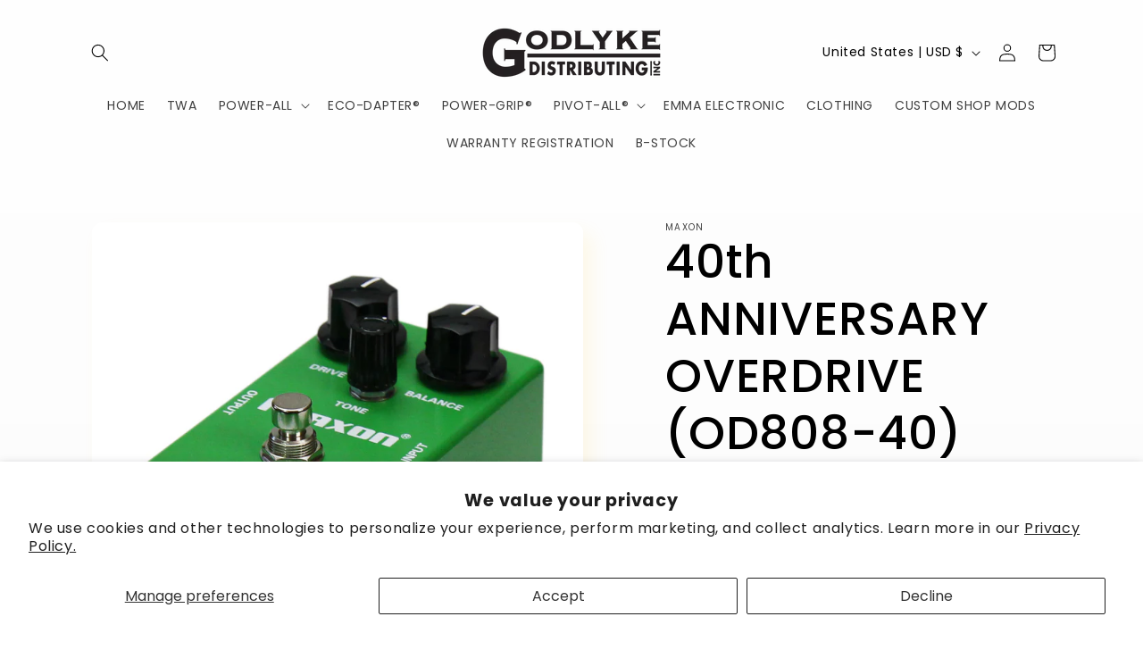

--- FILE ---
content_type: text/javascript; charset=utf-8
request_url: https://godlyke.com/products/40th-anniversary-overdrive-od808.js
body_size: 1911
content:
{"id":2044115484741,"title":"40th ANNIVERSARY OVERDRIVE (OD808-40)","handle":"40th-anniversary-overdrive-od808","description":"\u003cp style=\"text-align: left;\"\u003e\u003cstrong\u003e\u003cspan style=\"color: #ff2a00;\"\u003e\u003cspan\u003eDiscontinued.\u003c\/span\u003e\u003c\/span\u003e\u003c\/strong\u003e\u003cspan style=\"color: #ff2a00;\"\u003e  Thank you for the support but we are \u003ca title=\"Farewell to Maxon.\" href=\"https:\/\/www.youtube.com\/watch?v=n3GQ9zSIdLM\"\u003eno longer Maxon's American Distributor\u003c\/a\u003e.  Please see our current collaborations with former Maxon Chief Engineer Susumu Tamura \u003ca title=\"Created and modifided by Susumu Tamura (inventor of the Tube Screamer circuit)\" href=\"https:\/\/godlyke.com\/collections\/mods-designed-by-mr-tamura\"\u003ehere\u003c\/a\u003e.\u003c\/span\u003e\u003c\/p\u003e\n\u003cp style=\"text-align: center;\"\u003e\u003cspan style=\"color: #ff0000;\"\u003e\u003cstrong\u003e\u003ciframe height=\"315\" width=\"560\" src=\"https:\/\/www.youtube.com\/embed\/videoseries?list=PLFY3r3eAl3mOwwBm1dKnFq_Q-1Fysx-B1\"\u003e\u003c\/iframe\u003e\u003c\/strong\u003e\u003c\/span\u003e\u003c\/p\u003e\n\u003cp\u003eCheck out \u003ca href=\"https:\/\/www.guitarplayer.com\/gear\/the-story-of-the-tube-screamer?fbclid=IwAR1_3wpPjc5Aexs_G69ritZrNl4cmTZ_ocnFbttMNqFgeiH3wDHAQbGQf2Y\" title=\"The Story of the Tube Screamer | Guitar Player Magazine\" style=\"color: #38761d;\" target=\"_blank\"\u003e\"\u003cstrong\u003eThe Story of the Tube Screamer\u003c\/strong\u003e\" here\u003c\/a\u003e!\u003c\/p\u003e\n\u003cp\u003e\u003cstrong\u003eNEW Second Run! Due to overwhelming popular demand we have decided to do another run of OD808-40. These pedals will still feature this amazing mod and commemorative nameplate, but will feature the stock OD808 knobs. The first run sold out fast, so if you snoozed, here's your second chance.\u003c\/strong\u003e\u003c\/p\u003e\n\u003cp\u003e \u003c\/p\u003e\n\u003cp\u003eIn the year\u003cspan\u003e \u003c\/span\u003e\u003cstrong\u003e1979\u003c\/strong\u003e, Japanese electronics engineer\u003cspan\u003e \u003c\/span\u003e\u003cstrong\u003eSusumu Tamura\u003c\/strong\u003e\u003cspan\u003e \u003c\/span\u003eunknowingly started a sonic revolution. \u003c\/p\u003e\n\u003cp\u003eSeeking to create a circuit to compete with the\u003cspan\u003e \u003c\/span\u003e\u003cstrong\u003eBoss OD-1\u003c\/strong\u003e, he inadvertently developed a pedal that would go on to become the most copied, cloned and modified guitar effect of all time.\u003c\/p\u003e\n\u003cp\u003eThat pedal was the\u003cspan\u003e \u003c\/span\u003e\u003cstrong\u003eMaxon\u003c\/strong\u003e\u003cspan\u003e \u003c\/span\u003e\u003cstrong\u003eOD808\u003c\/strong\u003e, which was then rebranded for\u003cspan\u003e \u003c\/span\u003e\u003cstrong\u003eIbanez\u003c\/strong\u003e\u003cspan\u003e \u003c\/span\u003eas the\u003cspan\u003e \u003c\/span\u003e\u003cstrong\u003eTS808 Tubescreamer\u003c\/strong\u003e.\u003c\/p\u003e\n\u003cp\u003eKnown for its incredible warmth and organic, tube-like quality, the “\u003cstrong\u003e808\u003c\/strong\u003e” quickly became the go-to amp-pushing pedal for countless guitarists around the globe, including a little-known blues player from Texas named\u003cspan\u003e \u003c\/span\u003e\u003cstrong\u003eStevie Ray Vaughan\u003c\/strong\u003e.\u003c\/p\u003e\n\u003cp\u003eOver the past four decades, the\u003cspan\u003e \u003c\/span\u003e\u003cstrong\u003e808\u003c\/strong\u003e\u003cspan\u003e \u003c\/span\u003ehas taken on a variety of incarnations and launched the careers of many aspiring pedal designers looking to build a better mouse trap.  But as the saying goes, there ain’t nothing like the real thing.\u003c\/p\u003e\n\u003cp\u003e\u003cstrong\u003e2019\u003c\/strong\u003e\u003cspan\u003e \u003c\/span\u003emarks the 40\u003csup\u003eth\u003c\/sup\u003e\u003cspan\u003e \u003c\/span\u003eanniversary of the release of this iconic overdrive and to celebrate,\u003cspan\u003e \u003c\/span\u003e\u003cstrong\u003eGodlyke\u003c\/strong\u003e\u003cspan\u003e \u003c\/span\u003eis releasing a\u003cspan\u003e \u003c\/span\u003e\u003cstrong\u003elimited-edition OD808\u003c\/strong\u003e\u003cspan\u003e \u003c\/span\u003emodel.\u003c\/p\u003e\n\u003cp\u003eUsing the current-production\u003cspan\u003e \u003c\/span\u003e\u003cstrong\u003eOD808\u003c\/strong\u003e\u003cspan\u003e \u003c\/span\u003eas a launch pad,\u003cspan\u003e \u003c\/span\u003e\u003cstrong\u003eMr. Tamura\u003c\/strong\u003e\u003cspan\u003e \u003c\/span\u003eprovided specific modifications to the pedals’ circuitry that provide a more open, articulate sound with improved dynamic response.\u003c\/p\u003e\n\u003cp\u003eThere will be a limited production of\u003cspan\u003e \u003c\/span\u003e\u003cstrong\u003e400\u003c\/strong\u003e\u003cspan\u003e \u003c\/span\u003eunits of the\u003cspan\u003e \u003c\/span\u003e\u003cstrong\u003eOD808-40\u003c\/strong\u003e, and each will come with a signed certificate of authenticity.  In addition, the first 40 units of the pedal will be hand-signed by\u003cspan\u003e \u003c\/span\u003e\u003cstrong\u003eMr. Tamura\u003c\/strong\u003e\u003cspan\u003e \u003c\/span\u003ehimself.\u003c\/p\u003e\n\u003cp\u003eWith it's unique tonal characteristics and undeniable\u003cspan\u003e \u003c\/span\u003ecollectible appeal, The\u003cspan\u003e \u003c\/span\u003e\u003cstrong\u003eMaxon 40\u003csup\u003eth\u003c\/sup\u003e\u003cspan\u003e \u003c\/span\u003eAnniversary OD808\u003c\/strong\u003e\u003cspan\u003e \u003c\/span\u003eis destined to take its place alongside the legendary pedals it has descended from.\u003cbr\u003e\u003cbr\u003e\u003cstrong\u003e\u003cspan style=\"text-decoration: underline;\"\u003eAll sales final\u003c\/span\u003e on Serial Numbers 1-40. No cancellations or returns.\u003c\/strong\u003e\u003c\/p\u003e","published_at":"2019-02-12T14:23:17-05:00","created_at":"2019-02-12T14:23:21-05:00","vendor":"Maxon","type":"Overdrive","tags":["Boost","Maxon","OD808","Overdrive"],"price":24900,"price_min":24900,"price_max":40000,"available":false,"price_varies":true,"compare_at_price":null,"compare_at_price_min":0,"compare_at_price_max":0,"compare_at_price_varies":false,"variants":[{"id":19246628962373,"title":"Serial #: 401-800","option1":"Serial #: 401-800","option2":null,"option3":null,"sku":"OD808-40","requires_shipping":true,"taxable":true,"featured_image":{"id":12043237851205,"product_id":2044115484741,"position":1,"created_at":"2019-08-28T12:01:05-04:00","updated_at":"2019-08-28T12:02:26-04:00","alt":null,"width":1505,"height":1505,"src":"https:\/\/cdn.shopify.com\/s\/files\/1\/0070\/3093\/1525\/products\/Maxon-OD808-402-Angle-white.jpg?v=1567008146","variant_ids":[19246628962373]},"available":false,"name":"40th ANNIVERSARY OVERDRIVE (OD808-40) - Serial #: 401-800","public_title":"Serial #: 401-800","options":["Serial #: 401-800"],"price":24900,"weight":680,"compare_at_price":null,"inventory_management":"shopify","barcode":"","featured_media":{"alt":null,"id":4095241945157,"position":1,"preview_image":{"aspect_ratio":1.0,"height":1505,"width":1505,"src":"https:\/\/cdn.shopify.com\/s\/files\/1\/0070\/3093\/1525\/products\/Maxon-OD808-402-Angle-white.jpg?v=1567008146"}},"requires_selling_plan":false,"selling_plan_allocations":[]},{"id":19246628995141,"title":"Serial #: 1-40 (Signed by Susumu Tamura)","option1":"Serial #: 1-40 (Signed by Susumu Tamura)","option2":null,"option3":null,"sku":"OD808-40","requires_shipping":true,"taxable":true,"featured_image":{"id":6023123894341,"product_id":2044115484741,"position":4,"created_at":"2019-02-19T12:41:55-05:00","updated_at":"2019-08-28T12:02:26-04:00","alt":null,"width":500,"height":781,"src":"https:\/\/cdn.shopify.com\/s\/files\/1\/0070\/3093\/1525\/products\/Maxon-OD808-40-Signed.jpg?v=1567008146","variant_ids":[19246628995141]},"available":false,"name":"40th ANNIVERSARY OVERDRIVE (OD808-40) - Serial #: 1-40 (Signed by Susumu Tamura)","public_title":"Serial #: 1-40 (Signed by Susumu Tamura)","options":["Serial #: 1-40 (Signed by Susumu Tamura)"],"price":40000,"weight":907,"compare_at_price":null,"inventory_management":"shopify","barcode":"","featured_media":{"alt":null,"id":3843241410629,"position":4,"preview_image":{"aspect_ratio":0.64,"height":781,"width":500,"src":"https:\/\/cdn.shopify.com\/s\/files\/1\/0070\/3093\/1525\/products\/Maxon-OD808-40-Signed.jpg?v=1567008146"}},"requires_selling_plan":false,"selling_plan_allocations":[]}],"images":["\/\/cdn.shopify.com\/s\/files\/1\/0070\/3093\/1525\/products\/Maxon-OD808-402-Angle-white.jpg?v=1567008146","\/\/cdn.shopify.com\/s\/files\/1\/0070\/3093\/1525\/products\/Maxon-OD808-402-Front-Nameplate-White.jpg?v=1567008146","\/\/cdn.shopify.com\/s\/files\/1\/0070\/3093\/1525\/products\/Maxon-OD808-402-Front-TopDown.jpg?v=1567008146","\/\/cdn.shopify.com\/s\/files\/1\/0070\/3093\/1525\/products\/Maxon-OD808-40-Signed.jpg?v=1567008146","\/\/cdn.shopify.com\/s\/files\/1\/0070\/3093\/1525\/products\/Maxon-40-Shirt.jpg?v=1567008146"],"featured_image":"\/\/cdn.shopify.com\/s\/files\/1\/0070\/3093\/1525\/products\/Maxon-OD808-402-Angle-white.jpg?v=1567008146","options":[{"name":"Signed","position":1,"values":["Serial #: 401-800","Serial #: 1-40 (Signed by Susumu Tamura)"]}],"url":"\/products\/40th-anniversary-overdrive-od808","media":[{"alt":null,"id":4095241945157,"position":1,"preview_image":{"aspect_ratio":1.0,"height":1505,"width":1505,"src":"https:\/\/cdn.shopify.com\/s\/files\/1\/0070\/3093\/1525\/products\/Maxon-OD808-402-Angle-white.jpg?v=1567008146"},"aspect_ratio":1.0,"height":1505,"media_type":"image","src":"https:\/\/cdn.shopify.com\/s\/files\/1\/0070\/3093\/1525\/products\/Maxon-OD808-402-Angle-white.jpg?v=1567008146","width":1505},{"alt":null,"id":4095241977925,"position":2,"preview_image":{"aspect_ratio":1.001,"height":1742,"width":1743,"src":"https:\/\/cdn.shopify.com\/s\/files\/1\/0070\/3093\/1525\/products\/Maxon-OD808-402-Front-Nameplate-White.jpg?v=1567008146"},"aspect_ratio":1.001,"height":1742,"media_type":"image","src":"https:\/\/cdn.shopify.com\/s\/files\/1\/0070\/3093\/1525\/products\/Maxon-OD808-402-Front-Nameplate-White.jpg?v=1567008146","width":1743},{"alt":null,"id":4095242338373,"position":3,"preview_image":{"aspect_ratio":1.0,"height":2506,"width":2506,"src":"https:\/\/cdn.shopify.com\/s\/files\/1\/0070\/3093\/1525\/products\/Maxon-OD808-402-Front-TopDown.jpg?v=1567008146"},"aspect_ratio":1.0,"height":2506,"media_type":"image","src":"https:\/\/cdn.shopify.com\/s\/files\/1\/0070\/3093\/1525\/products\/Maxon-OD808-402-Front-TopDown.jpg?v=1567008146","width":2506},{"alt":null,"id":3843241410629,"position":4,"preview_image":{"aspect_ratio":0.64,"height":781,"width":500,"src":"https:\/\/cdn.shopify.com\/s\/files\/1\/0070\/3093\/1525\/products\/Maxon-OD808-40-Signed.jpg?v=1567008146"},"aspect_ratio":0.64,"height":781,"media_type":"image","src":"https:\/\/cdn.shopify.com\/s\/files\/1\/0070\/3093\/1525\/products\/Maxon-OD808-40-Signed.jpg?v=1567008146","width":500},{"alt":null,"id":3878371754053,"position":5,"preview_image":{"aspect_ratio":1.0,"height":404,"width":404,"src":"https:\/\/cdn.shopify.com\/s\/files\/1\/0070\/3093\/1525\/products\/Maxon-40-Shirt.jpg?v=1567008146"},"aspect_ratio":1.0,"height":404,"media_type":"image","src":"https:\/\/cdn.shopify.com\/s\/files\/1\/0070\/3093\/1525\/products\/Maxon-40-Shirt.jpg?v=1567008146","width":404}],"requires_selling_plan":false,"selling_plan_groups":[]}

--- FILE ---
content_type: text/javascript; charset=utf-8
request_url: https://godlyke.com/products/40th-anniversary-overdrive-od808.js
body_size: 2453
content:
{"id":2044115484741,"title":"40th ANNIVERSARY OVERDRIVE (OD808-40)","handle":"40th-anniversary-overdrive-od808","description":"\u003cp style=\"text-align: left;\"\u003e\u003cstrong\u003e\u003cspan style=\"color: #ff2a00;\"\u003e\u003cspan\u003eDiscontinued.\u003c\/span\u003e\u003c\/span\u003e\u003c\/strong\u003e\u003cspan style=\"color: #ff2a00;\"\u003e  Thank you for the support but we are \u003ca title=\"Farewell to Maxon.\" href=\"https:\/\/www.youtube.com\/watch?v=n3GQ9zSIdLM\"\u003eno longer Maxon's American Distributor\u003c\/a\u003e.  Please see our current collaborations with former Maxon Chief Engineer Susumu Tamura \u003ca title=\"Created and modifided by Susumu Tamura (inventor of the Tube Screamer circuit)\" href=\"https:\/\/godlyke.com\/collections\/mods-designed-by-mr-tamura\"\u003ehere\u003c\/a\u003e.\u003c\/span\u003e\u003c\/p\u003e\n\u003cp style=\"text-align: center;\"\u003e\u003cspan style=\"color: #ff0000;\"\u003e\u003cstrong\u003e\u003ciframe height=\"315\" width=\"560\" src=\"https:\/\/www.youtube.com\/embed\/videoseries?list=PLFY3r3eAl3mOwwBm1dKnFq_Q-1Fysx-B1\"\u003e\u003c\/iframe\u003e\u003c\/strong\u003e\u003c\/span\u003e\u003c\/p\u003e\n\u003cp\u003eCheck out \u003ca href=\"https:\/\/www.guitarplayer.com\/gear\/the-story-of-the-tube-screamer?fbclid=IwAR1_3wpPjc5Aexs_G69ritZrNl4cmTZ_ocnFbttMNqFgeiH3wDHAQbGQf2Y\" title=\"The Story of the Tube Screamer | Guitar Player Magazine\" style=\"color: #38761d;\" target=\"_blank\"\u003e\"\u003cstrong\u003eThe Story of the Tube Screamer\u003c\/strong\u003e\" here\u003c\/a\u003e!\u003c\/p\u003e\n\u003cp\u003e\u003cstrong\u003eNEW Second Run! Due to overwhelming popular demand we have decided to do another run of OD808-40. These pedals will still feature this amazing mod and commemorative nameplate, but will feature the stock OD808 knobs. The first run sold out fast, so if you snoozed, here's your second chance.\u003c\/strong\u003e\u003c\/p\u003e\n\u003cp\u003e \u003c\/p\u003e\n\u003cp\u003eIn the year\u003cspan\u003e \u003c\/span\u003e\u003cstrong\u003e1979\u003c\/strong\u003e, Japanese electronics engineer\u003cspan\u003e \u003c\/span\u003e\u003cstrong\u003eSusumu Tamura\u003c\/strong\u003e\u003cspan\u003e \u003c\/span\u003eunknowingly started a sonic revolution. \u003c\/p\u003e\n\u003cp\u003eSeeking to create a circuit to compete with the\u003cspan\u003e \u003c\/span\u003e\u003cstrong\u003eBoss OD-1\u003c\/strong\u003e, he inadvertently developed a pedal that would go on to become the most copied, cloned and modified guitar effect of all time.\u003c\/p\u003e\n\u003cp\u003eThat pedal was the\u003cspan\u003e \u003c\/span\u003e\u003cstrong\u003eMaxon\u003c\/strong\u003e\u003cspan\u003e \u003c\/span\u003e\u003cstrong\u003eOD808\u003c\/strong\u003e, which was then rebranded for\u003cspan\u003e \u003c\/span\u003e\u003cstrong\u003eIbanez\u003c\/strong\u003e\u003cspan\u003e \u003c\/span\u003eas the\u003cspan\u003e \u003c\/span\u003e\u003cstrong\u003eTS808 Tubescreamer\u003c\/strong\u003e.\u003c\/p\u003e\n\u003cp\u003eKnown for its incredible warmth and organic, tube-like quality, the “\u003cstrong\u003e808\u003c\/strong\u003e” quickly became the go-to amp-pushing pedal for countless guitarists around the globe, including a little-known blues player from Texas named\u003cspan\u003e \u003c\/span\u003e\u003cstrong\u003eStevie Ray Vaughan\u003c\/strong\u003e.\u003c\/p\u003e\n\u003cp\u003eOver the past four decades, the\u003cspan\u003e \u003c\/span\u003e\u003cstrong\u003e808\u003c\/strong\u003e\u003cspan\u003e \u003c\/span\u003ehas taken on a variety of incarnations and launched the careers of many aspiring pedal designers looking to build a better mouse trap.  But as the saying goes, there ain’t nothing like the real thing.\u003c\/p\u003e\n\u003cp\u003e\u003cstrong\u003e2019\u003c\/strong\u003e\u003cspan\u003e \u003c\/span\u003emarks the 40\u003csup\u003eth\u003c\/sup\u003e\u003cspan\u003e \u003c\/span\u003eanniversary of the release of this iconic overdrive and to celebrate,\u003cspan\u003e \u003c\/span\u003e\u003cstrong\u003eGodlyke\u003c\/strong\u003e\u003cspan\u003e \u003c\/span\u003eis releasing a\u003cspan\u003e \u003c\/span\u003e\u003cstrong\u003elimited-edition OD808\u003c\/strong\u003e\u003cspan\u003e \u003c\/span\u003emodel.\u003c\/p\u003e\n\u003cp\u003eUsing the current-production\u003cspan\u003e \u003c\/span\u003e\u003cstrong\u003eOD808\u003c\/strong\u003e\u003cspan\u003e \u003c\/span\u003eas a launch pad,\u003cspan\u003e \u003c\/span\u003e\u003cstrong\u003eMr. Tamura\u003c\/strong\u003e\u003cspan\u003e \u003c\/span\u003eprovided specific modifications to the pedals’ circuitry that provide a more open, articulate sound with improved dynamic response.\u003c\/p\u003e\n\u003cp\u003eThere will be a limited production of\u003cspan\u003e \u003c\/span\u003e\u003cstrong\u003e400\u003c\/strong\u003e\u003cspan\u003e \u003c\/span\u003eunits of the\u003cspan\u003e \u003c\/span\u003e\u003cstrong\u003eOD808-40\u003c\/strong\u003e, and each will come with a signed certificate of authenticity.  In addition, the first 40 units of the pedal will be hand-signed by\u003cspan\u003e \u003c\/span\u003e\u003cstrong\u003eMr. Tamura\u003c\/strong\u003e\u003cspan\u003e \u003c\/span\u003ehimself.\u003c\/p\u003e\n\u003cp\u003eWith it's unique tonal characteristics and undeniable\u003cspan\u003e \u003c\/span\u003ecollectible appeal, The\u003cspan\u003e \u003c\/span\u003e\u003cstrong\u003eMaxon 40\u003csup\u003eth\u003c\/sup\u003e\u003cspan\u003e \u003c\/span\u003eAnniversary OD808\u003c\/strong\u003e\u003cspan\u003e \u003c\/span\u003eis destined to take its place alongside the legendary pedals it has descended from.\u003cbr\u003e\u003cbr\u003e\u003cstrong\u003e\u003cspan style=\"text-decoration: underline;\"\u003eAll sales final\u003c\/span\u003e on Serial Numbers 1-40. No cancellations or returns.\u003c\/strong\u003e\u003c\/p\u003e","published_at":"2019-02-12T14:23:17-05:00","created_at":"2019-02-12T14:23:21-05:00","vendor":"Maxon","type":"Overdrive","tags":["Boost","Maxon","OD808","Overdrive"],"price":24900,"price_min":24900,"price_max":40000,"available":false,"price_varies":true,"compare_at_price":null,"compare_at_price_min":0,"compare_at_price_max":0,"compare_at_price_varies":false,"variants":[{"id":19246628962373,"title":"Serial #: 401-800","option1":"Serial #: 401-800","option2":null,"option3":null,"sku":"OD808-40","requires_shipping":true,"taxable":true,"featured_image":{"id":12043237851205,"product_id":2044115484741,"position":1,"created_at":"2019-08-28T12:01:05-04:00","updated_at":"2019-08-28T12:02:26-04:00","alt":null,"width":1505,"height":1505,"src":"https:\/\/cdn.shopify.com\/s\/files\/1\/0070\/3093\/1525\/products\/Maxon-OD808-402-Angle-white.jpg?v=1567008146","variant_ids":[19246628962373]},"available":false,"name":"40th ANNIVERSARY OVERDRIVE (OD808-40) - Serial #: 401-800","public_title":"Serial #: 401-800","options":["Serial #: 401-800"],"price":24900,"weight":680,"compare_at_price":null,"inventory_management":"shopify","barcode":"","featured_media":{"alt":null,"id":4095241945157,"position":1,"preview_image":{"aspect_ratio":1.0,"height":1505,"width":1505,"src":"https:\/\/cdn.shopify.com\/s\/files\/1\/0070\/3093\/1525\/products\/Maxon-OD808-402-Angle-white.jpg?v=1567008146"}},"requires_selling_plan":false,"selling_plan_allocations":[]},{"id":19246628995141,"title":"Serial #: 1-40 (Signed by Susumu Tamura)","option1":"Serial #: 1-40 (Signed by Susumu Tamura)","option2":null,"option3":null,"sku":"OD808-40","requires_shipping":true,"taxable":true,"featured_image":{"id":6023123894341,"product_id":2044115484741,"position":4,"created_at":"2019-02-19T12:41:55-05:00","updated_at":"2019-08-28T12:02:26-04:00","alt":null,"width":500,"height":781,"src":"https:\/\/cdn.shopify.com\/s\/files\/1\/0070\/3093\/1525\/products\/Maxon-OD808-40-Signed.jpg?v=1567008146","variant_ids":[19246628995141]},"available":false,"name":"40th ANNIVERSARY OVERDRIVE (OD808-40) - Serial #: 1-40 (Signed by Susumu Tamura)","public_title":"Serial #: 1-40 (Signed by Susumu Tamura)","options":["Serial #: 1-40 (Signed by Susumu Tamura)"],"price":40000,"weight":907,"compare_at_price":null,"inventory_management":"shopify","barcode":"","featured_media":{"alt":null,"id":3843241410629,"position":4,"preview_image":{"aspect_ratio":0.64,"height":781,"width":500,"src":"https:\/\/cdn.shopify.com\/s\/files\/1\/0070\/3093\/1525\/products\/Maxon-OD808-40-Signed.jpg?v=1567008146"}},"requires_selling_plan":false,"selling_plan_allocations":[]}],"images":["\/\/cdn.shopify.com\/s\/files\/1\/0070\/3093\/1525\/products\/Maxon-OD808-402-Angle-white.jpg?v=1567008146","\/\/cdn.shopify.com\/s\/files\/1\/0070\/3093\/1525\/products\/Maxon-OD808-402-Front-Nameplate-White.jpg?v=1567008146","\/\/cdn.shopify.com\/s\/files\/1\/0070\/3093\/1525\/products\/Maxon-OD808-402-Front-TopDown.jpg?v=1567008146","\/\/cdn.shopify.com\/s\/files\/1\/0070\/3093\/1525\/products\/Maxon-OD808-40-Signed.jpg?v=1567008146","\/\/cdn.shopify.com\/s\/files\/1\/0070\/3093\/1525\/products\/Maxon-40-Shirt.jpg?v=1567008146"],"featured_image":"\/\/cdn.shopify.com\/s\/files\/1\/0070\/3093\/1525\/products\/Maxon-OD808-402-Angle-white.jpg?v=1567008146","options":[{"name":"Signed","position":1,"values":["Serial #: 401-800","Serial #: 1-40 (Signed by Susumu Tamura)"]}],"url":"\/products\/40th-anniversary-overdrive-od808","media":[{"alt":null,"id":4095241945157,"position":1,"preview_image":{"aspect_ratio":1.0,"height":1505,"width":1505,"src":"https:\/\/cdn.shopify.com\/s\/files\/1\/0070\/3093\/1525\/products\/Maxon-OD808-402-Angle-white.jpg?v=1567008146"},"aspect_ratio":1.0,"height":1505,"media_type":"image","src":"https:\/\/cdn.shopify.com\/s\/files\/1\/0070\/3093\/1525\/products\/Maxon-OD808-402-Angle-white.jpg?v=1567008146","width":1505},{"alt":null,"id":4095241977925,"position":2,"preview_image":{"aspect_ratio":1.001,"height":1742,"width":1743,"src":"https:\/\/cdn.shopify.com\/s\/files\/1\/0070\/3093\/1525\/products\/Maxon-OD808-402-Front-Nameplate-White.jpg?v=1567008146"},"aspect_ratio":1.001,"height":1742,"media_type":"image","src":"https:\/\/cdn.shopify.com\/s\/files\/1\/0070\/3093\/1525\/products\/Maxon-OD808-402-Front-Nameplate-White.jpg?v=1567008146","width":1743},{"alt":null,"id":4095242338373,"position":3,"preview_image":{"aspect_ratio":1.0,"height":2506,"width":2506,"src":"https:\/\/cdn.shopify.com\/s\/files\/1\/0070\/3093\/1525\/products\/Maxon-OD808-402-Front-TopDown.jpg?v=1567008146"},"aspect_ratio":1.0,"height":2506,"media_type":"image","src":"https:\/\/cdn.shopify.com\/s\/files\/1\/0070\/3093\/1525\/products\/Maxon-OD808-402-Front-TopDown.jpg?v=1567008146","width":2506},{"alt":null,"id":3843241410629,"position":4,"preview_image":{"aspect_ratio":0.64,"height":781,"width":500,"src":"https:\/\/cdn.shopify.com\/s\/files\/1\/0070\/3093\/1525\/products\/Maxon-OD808-40-Signed.jpg?v=1567008146"},"aspect_ratio":0.64,"height":781,"media_type":"image","src":"https:\/\/cdn.shopify.com\/s\/files\/1\/0070\/3093\/1525\/products\/Maxon-OD808-40-Signed.jpg?v=1567008146","width":500},{"alt":null,"id":3878371754053,"position":5,"preview_image":{"aspect_ratio":1.0,"height":404,"width":404,"src":"https:\/\/cdn.shopify.com\/s\/files\/1\/0070\/3093\/1525\/products\/Maxon-40-Shirt.jpg?v=1567008146"},"aspect_ratio":1.0,"height":404,"media_type":"image","src":"https:\/\/cdn.shopify.com\/s\/files\/1\/0070\/3093\/1525\/products\/Maxon-40-Shirt.jpg?v=1567008146","width":404}],"requires_selling_plan":false,"selling_plan_groups":[]}

--- FILE ---
content_type: text/javascript; charset=utf-8
request_url: https://godlyke.com/products/40th-anniversary-overdrive-od808.js
body_size: 1831
content:
{"id":2044115484741,"title":"40th ANNIVERSARY OVERDRIVE (OD808-40)","handle":"40th-anniversary-overdrive-od808","description":"\u003cp style=\"text-align: left;\"\u003e\u003cstrong\u003e\u003cspan style=\"color: #ff2a00;\"\u003e\u003cspan\u003eDiscontinued.\u003c\/span\u003e\u003c\/span\u003e\u003c\/strong\u003e\u003cspan style=\"color: #ff2a00;\"\u003e  Thank you for the support but we are \u003ca title=\"Farewell to Maxon.\" href=\"https:\/\/www.youtube.com\/watch?v=n3GQ9zSIdLM\"\u003eno longer Maxon's American Distributor\u003c\/a\u003e.  Please see our current collaborations with former Maxon Chief Engineer Susumu Tamura \u003ca title=\"Created and modifided by Susumu Tamura (inventor of the Tube Screamer circuit)\" href=\"https:\/\/godlyke.com\/collections\/mods-designed-by-mr-tamura\"\u003ehere\u003c\/a\u003e.\u003c\/span\u003e\u003c\/p\u003e\n\u003cp style=\"text-align: center;\"\u003e\u003cspan style=\"color: #ff0000;\"\u003e\u003cstrong\u003e\u003ciframe height=\"315\" width=\"560\" src=\"https:\/\/www.youtube.com\/embed\/videoseries?list=PLFY3r3eAl3mOwwBm1dKnFq_Q-1Fysx-B1\"\u003e\u003c\/iframe\u003e\u003c\/strong\u003e\u003c\/span\u003e\u003c\/p\u003e\n\u003cp\u003eCheck out \u003ca href=\"https:\/\/www.guitarplayer.com\/gear\/the-story-of-the-tube-screamer?fbclid=IwAR1_3wpPjc5Aexs_G69ritZrNl4cmTZ_ocnFbttMNqFgeiH3wDHAQbGQf2Y\" title=\"The Story of the Tube Screamer | Guitar Player Magazine\" style=\"color: #38761d;\" target=\"_blank\"\u003e\"\u003cstrong\u003eThe Story of the Tube Screamer\u003c\/strong\u003e\" here\u003c\/a\u003e!\u003c\/p\u003e\n\u003cp\u003e\u003cstrong\u003eNEW Second Run! Due to overwhelming popular demand we have decided to do another run of OD808-40. These pedals will still feature this amazing mod and commemorative nameplate, but will feature the stock OD808 knobs. The first run sold out fast, so if you snoozed, here's your second chance.\u003c\/strong\u003e\u003c\/p\u003e\n\u003cp\u003e \u003c\/p\u003e\n\u003cp\u003eIn the year\u003cspan\u003e \u003c\/span\u003e\u003cstrong\u003e1979\u003c\/strong\u003e, Japanese electronics engineer\u003cspan\u003e \u003c\/span\u003e\u003cstrong\u003eSusumu Tamura\u003c\/strong\u003e\u003cspan\u003e \u003c\/span\u003eunknowingly started a sonic revolution. \u003c\/p\u003e\n\u003cp\u003eSeeking to create a circuit to compete with the\u003cspan\u003e \u003c\/span\u003e\u003cstrong\u003eBoss OD-1\u003c\/strong\u003e, he inadvertently developed a pedal that would go on to become the most copied, cloned and modified guitar effect of all time.\u003c\/p\u003e\n\u003cp\u003eThat pedal was the\u003cspan\u003e \u003c\/span\u003e\u003cstrong\u003eMaxon\u003c\/strong\u003e\u003cspan\u003e \u003c\/span\u003e\u003cstrong\u003eOD808\u003c\/strong\u003e, which was then rebranded for\u003cspan\u003e \u003c\/span\u003e\u003cstrong\u003eIbanez\u003c\/strong\u003e\u003cspan\u003e \u003c\/span\u003eas the\u003cspan\u003e \u003c\/span\u003e\u003cstrong\u003eTS808 Tubescreamer\u003c\/strong\u003e.\u003c\/p\u003e\n\u003cp\u003eKnown for its incredible warmth and organic, tube-like quality, the “\u003cstrong\u003e808\u003c\/strong\u003e” quickly became the go-to amp-pushing pedal for countless guitarists around the globe, including a little-known blues player from Texas named\u003cspan\u003e \u003c\/span\u003e\u003cstrong\u003eStevie Ray Vaughan\u003c\/strong\u003e.\u003c\/p\u003e\n\u003cp\u003eOver the past four decades, the\u003cspan\u003e \u003c\/span\u003e\u003cstrong\u003e808\u003c\/strong\u003e\u003cspan\u003e \u003c\/span\u003ehas taken on a variety of incarnations and launched the careers of many aspiring pedal designers looking to build a better mouse trap.  But as the saying goes, there ain’t nothing like the real thing.\u003c\/p\u003e\n\u003cp\u003e\u003cstrong\u003e2019\u003c\/strong\u003e\u003cspan\u003e \u003c\/span\u003emarks the 40\u003csup\u003eth\u003c\/sup\u003e\u003cspan\u003e \u003c\/span\u003eanniversary of the release of this iconic overdrive and to celebrate,\u003cspan\u003e \u003c\/span\u003e\u003cstrong\u003eGodlyke\u003c\/strong\u003e\u003cspan\u003e \u003c\/span\u003eis releasing a\u003cspan\u003e \u003c\/span\u003e\u003cstrong\u003elimited-edition OD808\u003c\/strong\u003e\u003cspan\u003e \u003c\/span\u003emodel.\u003c\/p\u003e\n\u003cp\u003eUsing the current-production\u003cspan\u003e \u003c\/span\u003e\u003cstrong\u003eOD808\u003c\/strong\u003e\u003cspan\u003e \u003c\/span\u003eas a launch pad,\u003cspan\u003e \u003c\/span\u003e\u003cstrong\u003eMr. Tamura\u003c\/strong\u003e\u003cspan\u003e \u003c\/span\u003eprovided specific modifications to the pedals’ circuitry that provide a more open, articulate sound with improved dynamic response.\u003c\/p\u003e\n\u003cp\u003eThere will be a limited production of\u003cspan\u003e \u003c\/span\u003e\u003cstrong\u003e400\u003c\/strong\u003e\u003cspan\u003e \u003c\/span\u003eunits of the\u003cspan\u003e \u003c\/span\u003e\u003cstrong\u003eOD808-40\u003c\/strong\u003e, and each will come with a signed certificate of authenticity.  In addition, the first 40 units of the pedal will be hand-signed by\u003cspan\u003e \u003c\/span\u003e\u003cstrong\u003eMr. Tamura\u003c\/strong\u003e\u003cspan\u003e \u003c\/span\u003ehimself.\u003c\/p\u003e\n\u003cp\u003eWith it's unique tonal characteristics and undeniable\u003cspan\u003e \u003c\/span\u003ecollectible appeal, The\u003cspan\u003e \u003c\/span\u003e\u003cstrong\u003eMaxon 40\u003csup\u003eth\u003c\/sup\u003e\u003cspan\u003e \u003c\/span\u003eAnniversary OD808\u003c\/strong\u003e\u003cspan\u003e \u003c\/span\u003eis destined to take its place alongside the legendary pedals it has descended from.\u003cbr\u003e\u003cbr\u003e\u003cstrong\u003e\u003cspan style=\"text-decoration: underline;\"\u003eAll sales final\u003c\/span\u003e on Serial Numbers 1-40. No cancellations or returns.\u003c\/strong\u003e\u003c\/p\u003e","published_at":"2019-02-12T14:23:17-05:00","created_at":"2019-02-12T14:23:21-05:00","vendor":"Maxon","type":"Overdrive","tags":["Boost","Maxon","OD808","Overdrive"],"price":24900,"price_min":24900,"price_max":40000,"available":false,"price_varies":true,"compare_at_price":null,"compare_at_price_min":0,"compare_at_price_max":0,"compare_at_price_varies":false,"variants":[{"id":19246628962373,"title":"Serial #: 401-800","option1":"Serial #: 401-800","option2":null,"option3":null,"sku":"OD808-40","requires_shipping":true,"taxable":true,"featured_image":{"id":12043237851205,"product_id":2044115484741,"position":1,"created_at":"2019-08-28T12:01:05-04:00","updated_at":"2019-08-28T12:02:26-04:00","alt":null,"width":1505,"height":1505,"src":"https:\/\/cdn.shopify.com\/s\/files\/1\/0070\/3093\/1525\/products\/Maxon-OD808-402-Angle-white.jpg?v=1567008146","variant_ids":[19246628962373]},"available":false,"name":"40th ANNIVERSARY OVERDRIVE (OD808-40) - Serial #: 401-800","public_title":"Serial #: 401-800","options":["Serial #: 401-800"],"price":24900,"weight":680,"compare_at_price":null,"inventory_management":"shopify","barcode":"","featured_media":{"alt":null,"id":4095241945157,"position":1,"preview_image":{"aspect_ratio":1.0,"height":1505,"width":1505,"src":"https:\/\/cdn.shopify.com\/s\/files\/1\/0070\/3093\/1525\/products\/Maxon-OD808-402-Angle-white.jpg?v=1567008146"}},"requires_selling_plan":false,"selling_plan_allocations":[]},{"id":19246628995141,"title":"Serial #: 1-40 (Signed by Susumu Tamura)","option1":"Serial #: 1-40 (Signed by Susumu Tamura)","option2":null,"option3":null,"sku":"OD808-40","requires_shipping":true,"taxable":true,"featured_image":{"id":6023123894341,"product_id":2044115484741,"position":4,"created_at":"2019-02-19T12:41:55-05:00","updated_at":"2019-08-28T12:02:26-04:00","alt":null,"width":500,"height":781,"src":"https:\/\/cdn.shopify.com\/s\/files\/1\/0070\/3093\/1525\/products\/Maxon-OD808-40-Signed.jpg?v=1567008146","variant_ids":[19246628995141]},"available":false,"name":"40th ANNIVERSARY OVERDRIVE (OD808-40) - Serial #: 1-40 (Signed by Susumu Tamura)","public_title":"Serial #: 1-40 (Signed by Susumu Tamura)","options":["Serial #: 1-40 (Signed by Susumu Tamura)"],"price":40000,"weight":907,"compare_at_price":null,"inventory_management":"shopify","barcode":"","featured_media":{"alt":null,"id":3843241410629,"position":4,"preview_image":{"aspect_ratio":0.64,"height":781,"width":500,"src":"https:\/\/cdn.shopify.com\/s\/files\/1\/0070\/3093\/1525\/products\/Maxon-OD808-40-Signed.jpg?v=1567008146"}},"requires_selling_plan":false,"selling_plan_allocations":[]}],"images":["\/\/cdn.shopify.com\/s\/files\/1\/0070\/3093\/1525\/products\/Maxon-OD808-402-Angle-white.jpg?v=1567008146","\/\/cdn.shopify.com\/s\/files\/1\/0070\/3093\/1525\/products\/Maxon-OD808-402-Front-Nameplate-White.jpg?v=1567008146","\/\/cdn.shopify.com\/s\/files\/1\/0070\/3093\/1525\/products\/Maxon-OD808-402-Front-TopDown.jpg?v=1567008146","\/\/cdn.shopify.com\/s\/files\/1\/0070\/3093\/1525\/products\/Maxon-OD808-40-Signed.jpg?v=1567008146","\/\/cdn.shopify.com\/s\/files\/1\/0070\/3093\/1525\/products\/Maxon-40-Shirt.jpg?v=1567008146"],"featured_image":"\/\/cdn.shopify.com\/s\/files\/1\/0070\/3093\/1525\/products\/Maxon-OD808-402-Angle-white.jpg?v=1567008146","options":[{"name":"Signed","position":1,"values":["Serial #: 401-800","Serial #: 1-40 (Signed by Susumu Tamura)"]}],"url":"\/products\/40th-anniversary-overdrive-od808","media":[{"alt":null,"id":4095241945157,"position":1,"preview_image":{"aspect_ratio":1.0,"height":1505,"width":1505,"src":"https:\/\/cdn.shopify.com\/s\/files\/1\/0070\/3093\/1525\/products\/Maxon-OD808-402-Angle-white.jpg?v=1567008146"},"aspect_ratio":1.0,"height":1505,"media_type":"image","src":"https:\/\/cdn.shopify.com\/s\/files\/1\/0070\/3093\/1525\/products\/Maxon-OD808-402-Angle-white.jpg?v=1567008146","width":1505},{"alt":null,"id":4095241977925,"position":2,"preview_image":{"aspect_ratio":1.001,"height":1742,"width":1743,"src":"https:\/\/cdn.shopify.com\/s\/files\/1\/0070\/3093\/1525\/products\/Maxon-OD808-402-Front-Nameplate-White.jpg?v=1567008146"},"aspect_ratio":1.001,"height":1742,"media_type":"image","src":"https:\/\/cdn.shopify.com\/s\/files\/1\/0070\/3093\/1525\/products\/Maxon-OD808-402-Front-Nameplate-White.jpg?v=1567008146","width":1743},{"alt":null,"id":4095242338373,"position":3,"preview_image":{"aspect_ratio":1.0,"height":2506,"width":2506,"src":"https:\/\/cdn.shopify.com\/s\/files\/1\/0070\/3093\/1525\/products\/Maxon-OD808-402-Front-TopDown.jpg?v=1567008146"},"aspect_ratio":1.0,"height":2506,"media_type":"image","src":"https:\/\/cdn.shopify.com\/s\/files\/1\/0070\/3093\/1525\/products\/Maxon-OD808-402-Front-TopDown.jpg?v=1567008146","width":2506},{"alt":null,"id":3843241410629,"position":4,"preview_image":{"aspect_ratio":0.64,"height":781,"width":500,"src":"https:\/\/cdn.shopify.com\/s\/files\/1\/0070\/3093\/1525\/products\/Maxon-OD808-40-Signed.jpg?v=1567008146"},"aspect_ratio":0.64,"height":781,"media_type":"image","src":"https:\/\/cdn.shopify.com\/s\/files\/1\/0070\/3093\/1525\/products\/Maxon-OD808-40-Signed.jpg?v=1567008146","width":500},{"alt":null,"id":3878371754053,"position":5,"preview_image":{"aspect_ratio":1.0,"height":404,"width":404,"src":"https:\/\/cdn.shopify.com\/s\/files\/1\/0070\/3093\/1525\/products\/Maxon-40-Shirt.jpg?v=1567008146"},"aspect_ratio":1.0,"height":404,"media_type":"image","src":"https:\/\/cdn.shopify.com\/s\/files\/1\/0070\/3093\/1525\/products\/Maxon-40-Shirt.jpg?v=1567008146","width":404}],"requires_selling_plan":false,"selling_plan_groups":[]}